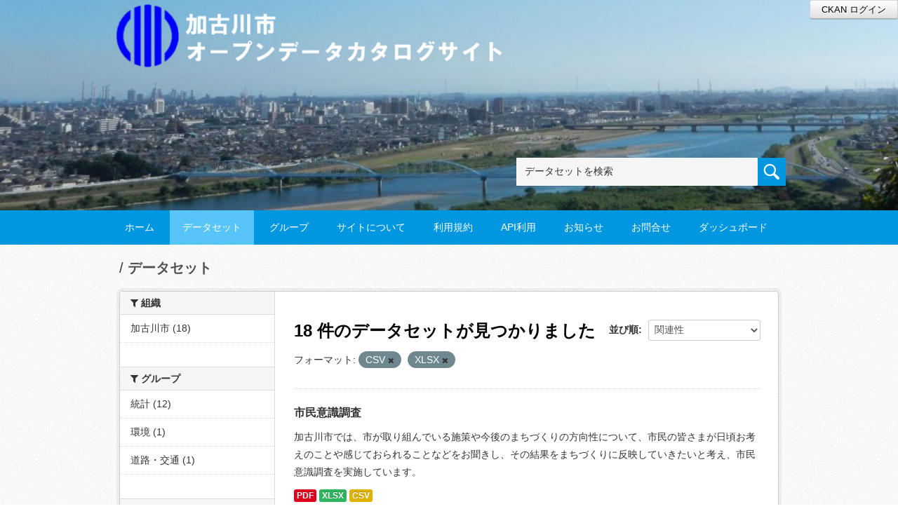

--- FILE ---
content_type: text/html; charset=utf-8
request_url: https://opendata-api-kakogawa.jp/ckan/dataset?res_format=CSV&res_format=XLSX
body_size: 6607
content:
<!DOCTYPE html>
<!--[if IE 7]> <html lang="ja" class="ie ie7"> <![endif]-->
<!--[if IE 8]> <html lang="ja" class="ie ie8"> <![endif]-->
<!--[if IE 9]> <html lang="ja" class="ie9"> <![endif]-->
<!--[if gt IE 8]><!--> <html lang="ja"> <!--<![endif]-->
  <head>
    <!--[if lte ie 8]><script type="text/javascript" src="/ckan/fanstatic/vendor/:version:2019-05-22T11:12:05/html5.min.js"></script><![endif]-->
<link rel="stylesheet" type="text/css" href="/ckan/fanstatic/vendor/:version:2019-05-22T11:12:05/select2/select2.css" />
<link rel="stylesheet" type="text/css" href="/ckan/fanstatic/css/:version:2019-05-22T11:12:05/main.min.css" />
<link rel="stylesheet" type="text/css" href="/ckan/fanstatic/vendor/:version:2019-05-22T11:12:05/font-awesome/css/font-awesome.min.css" />
<link rel="stylesheet" type="text/css" href="/ckan/fanstatic/fiware_theme_basic/:version:2019-06-03T14:16:58/vendor/font-awesome.3.2.1/css/font-awesome.min.css" />
<link rel="stylesheet" type="text/css" href="/ckan/fanstatic/right_time_context/:version:2023-03-03T00:48:51/css/ngsi_icons.css" />

    <meta charset="utf-8" />
      <meta name="generator" content="ckan 2.7.2" />
      <meta name="viewport" content="width=device-width, initial-scale=1.0">
    <title>データセット - 加古川市オープンデータAPI</title>

    
    
  <link rel="shortcut icon" href="/ckan/base/images/kakogawa.ico" />
    
  
    <script type="text/javascript">
  (function(i,s,o,g,r,a,m){i['GoogleAnalyticsObject']=r;i[r]=i[r]||function(){
  (i[r].q=i[r].q||[]).push(arguments)},i[r].l=1*new Date();a=s.createElement(o),
  m=s.getElementsByTagName(o)[0];a.async=1;a.src=g;m.parentNode.insertBefore(a,m)
  })(window,document,'script','//www.google-analytics.com/analytics.js','ga');

  ga('create', 'G-59NKMGH3GY', 'auto', {});
     
  ga('set', 'anonymizeIp', true);
  ga('send', 'pageview');
</script>
  

  
      
  
  
      
    

  
  
  

  

      
    
  <link rel="stylesheet" href="/ckan/responsive.css" type="text/css" media="screen, print" />
  <link rel="stylesheet" type="text/css" href="/ckan/bodik_odcs.css" />
  <script type='text/javascript' src='https://ajax.googleapis.com/ajax/libs/jquery/1.7.1/jquery.min.js?ver=1.7.1'></script>
  <script type="text/javascript" src="/ckan/jquery/scrolltopcontrol.js"></script>


    
      
      
    
    
  <script language="JavaScript" src="fanstatic/csrf_protection/csrf.js?i=0122" type="text/javascript"></script>
</head>

  
  <body data-site-root="https://opendata-api-kakogawa.jp/ckan/" data-locale-root="https://opendata-api-kakogawa.jp/ckan/" >

    
    <div class="hide"><a href="#content">スキップして内容へ</a></div>
  

  
    





<!-- ヘッダー -->
<header id="header" style="background-position: bottom center; background-size: cover; background-image: url(https://opendata-api-kakogawa.jp/odp/wp-content/uploads/2023/02/加古川-オープンデータ-背景画像-1.jpg)">

  <a href="/ckan/user/login" class="btn btn-primary" style="position:absolute;z-index:1000;top:0;right:0;">CKAN ログイン</a>


<!-- ヘッダー中身 -->    
<div class="header-inner">

<!-- ロゴ -->
<h1 class="logo">

  <a href="/odp" title="加古川市オープンデータAPI"><img src="https://opendata-api-kakogawa.jp/odp/wp-content/uploads/2023/02/オープンデータカタログサイト_ロゴ-2.png" alt="加古川市オープンデータAPI"/></a>

</h1>
<!-- / ロゴ -->

<!-- トップナビゲーション -->
<div class="topinfo">
<nav id="infonav" class="info-navigation" role="navigation">
</nav>
<!-- サーチ -->
<!-- CKANデータセットの数を取得 -->
<div class="search">
<form action="/ckan/dataset" method="get">
<div style="white-space:nowrap"><input id="field-sitewide-search" name="q" type="text" onfocus="if(this.value=='データセットを検索') this.value='';" onblur="if(this.value=='') this.value='データセットを検索';" value="データセットを検索" /><button type="submit"></button></div>
<div class="search_txt">
79件のデータ・セットから検索可能です
</div>
</form>
</div>
<!-- / サーチ --> 
</div>
<!-- //トップナビゲーション -->

</div>    
<!-- / ヘッダー中身 -->    

</header>
<!-- / ヘッダー -->  
<div class="clear"></div>

<!-- トップナビゲーション -->
<div class="nav_wrap">
<nav id="nav" class="main-navigation" role="navigation">
<div class="menu-topnav-container">
<ul id="menu-topnav" class="nav-menu">

<li><a href="/odp/">ホーム</a></li>


<li class="current-menu-item current-page-item"><a href="/ckan/dataset">データセット</a></li>


<!--

<li><a href="/ckan/organization">組織</a></li>

-->


<li><a href="/ckan/group">グループ</a></li>


<li><a href="/odp/about/">サイトについて</a></li>
<li><a href="/odp/tos/">利用規約</a></li>
<li><a href="/odp/api%E3%81%AE%E5%88%A9%E7%94%A8%E3%81%AB%E3%81%A4%E3%81%84%E3%81%A6-2/">API利用</a></li>
<li><a href="/odp/info/">お知らせ</a></li>
<li><a href="/odp/contact/">お問合せ</a></li>
<li><a href="https://gis.opendata-api-kakogawa.jp//">ダッシュボード</a></li>
</ul></div></nav>

</div>
<!-- / トップナビゲーション -->
<div class="clear"></div>


  
    <div role="main">
      <div id="content" class="container">
        
          
            <div class="flash-messages">
              
                
              
            </div>
          

          
            <div class="toolbar">
              
                
                  <ol class="breadcrumb">
                    
<li class="home"></li>
                    
  <li class="active"><a href="/ckan/dataset">データセット</a></li>

                  </ol>
                
              
            </div>
          

          <div class="row wrapper">

            
            
            

            
              <div class="primary span9">
                
                
  <section class="module">
    <div class="module-content">
      
        
      
      
        
        
        







<form id="dataset-search-form" class="search-form" method="get" data-module="select-switch">

  
  

  
    <span>
  
  

  
    
      
  <input type="hidden" name="res_format" value="CSV" />

    
  
    
      
  <input type="hidden" name="res_format" value="XLSX" />

    
  
</span>
  

  
    
      <div class="form-select control-group control-order-by">
        <label for="field-order-by">並び順</label>
        <select id="field-order-by" name="sort">
          
            
              <option value="score desc, metadata_modified desc" selected="selected">関連性</option>
            
          
            
              <option value="title_string asc">名前で昇順</option>
            
          
            
              <option value="title_string desc">名前で降順</option>
            
          
            
              <option value="metadata_modified desc">最終更新日</option>
            
          
            
              <option value="views_recent desc">人気</option>
            
          
        </select>
        
        <button class="btn js-hide" type="submit">Go</button>
        
      </div>
    
  

  
    
      <h2>

  
  
  
  

18 件のデータセットが見つかりました</h2>
    
  

  
    
      <p class="filter-list">
        
          
          <span class="facet">フォーマット:</span>
          
            <span class="filtered pill">CSV
              <a href="/ckan/dataset?res_format=XLSX" class="remove" title="削除"><i class="fa fa-times"></i></a>
            </span>
          
            <span class="filtered pill">XLSX
              <a href="/ckan/dataset?res_format=CSV" class="remove" title="削除"><i class="fa fa-times"></i></a>
            </span>
          
        
      </p>     
      <a class="show-filters btn">フィルタ結果</a>
    
  

</form>




      
      
        

  
    <ul class="dataset-list unstyled">
    	
	      
	        






  <li class="dataset-item">
    
      <div class="dataset-content">
        
          <h3 class="dataset-heading">
            
              
            
            
              <a href="/ckan/dataset/public_awareness">市民意識調査</a>
            
            
              
              
            
          </h3>
        
        
          
        
        
          
            <div>加古川市では、市が取り組んでいる施策や今後のまちづくりの方向性について、市民の皆さまが日頃お考えのことや感じておられることなどをお聞きし、その結果をまちづくりに反映していきたいと考え、市民意識調査を実施しています。</div>
          
        
      </div>
      
        
          
            <ul class="dataset-resources unstyled">
              
                
                <li>
                  <a href="/ckan/dataset/public_awareness" class="label" data-format="pdf">PDF</a>
                </li>
                
                <li>
                  <a href="/ckan/dataset/public_awareness" class="label" data-format="xlsx">XLSX</a>
                </li>
                
                <li>
                  <a href="/ckan/dataset/public_awareness" class="label" data-format="csv">CSV</a>
                </li>
                
              
            </ul>
          
        
      
    
  </li>

	      
	        






  <li class="dataset-item">
    
      <div class="dataset-content">
        
          <h3 class="dataset-heading">
            
              
            
            
              <a href="/ckan/dataset/jinkoutokei_r4">人口統計（2022年）</a>
            
            
              
              
            
          </h3>
        
        
          
        
        
          
            <div>人口統計（2022年）に関するデータです。</div>
          
        
      </div>
      
        
          
            <ul class="dataset-resources unstyled">
              
                
                <li>
                  <a href="/ckan/dataset/jinkoutokei_r4" class="label" data-format="csv">CSV</a>
                </li>
                
                <li>
                  <a href="/ckan/dataset/jinkoutokei_r4" class="label" data-format="xls">XLS</a>
                </li>
                
                <li>
                  <a href="/ckan/dataset/jinkoutokei_r4" class="label" data-format="xlsx">XLSX</a>
                </li>
                
              
            </ul>
          
        
      
    
  </li>

	      
	        






  <li class="dataset-item">
    
      <div class="dataset-content">
        
          <h3 class="dataset-heading">
            
              
            
            
              <a href="/ckan/dataset/jinkoutokei_r5">人口統計（2023年）</a>
            
            
              
              
            
          </h3>
        
        
          
        
        
          
            <div>人口統計（2023年）に関するデータです。</div>
          
        
      </div>
      
        
          
            <ul class="dataset-resources unstyled">
              
                
                <li>
                  <a href="/ckan/dataset/jinkoutokei_r5" class="label" data-format="csv">CSV</a>
                </li>
                
                <li>
                  <a href="/ckan/dataset/jinkoutokei_r5" class="label" data-format="xls">XLS</a>
                </li>
                
                <li>
                  <a href="/ckan/dataset/jinkoutokei_r5" class="label" data-format="xlsx">XLSX</a>
                </li>
                
              
            </ul>
          
        
      
    
  </li>

	      
	        






  <li class="dataset-item">
    
      <div class="dataset-content">
        
          <h3 class="dataset-heading">
            
              
            
            
              <a href="/ckan/dataset/opendatalist">加古川市オープンデータ一覧</a>
            
            
              
              
            
          </h3>
        
        
          
        
        
          
            <div>加古川市が公開しているオープンデータの一覧です。</div>
          
        
      </div>
      
        
          
            <ul class="dataset-resources unstyled">
              
                
                <li>
                  <a href="/ckan/dataset/opendatalist" class="label" data-format="csv">CSV</a>
                </li>
                
                <li>
                  <a href="/ckan/dataset/opendatalist" class="label" data-format="xlsx">XLSX</a>
                </li>
                
              
            </ul>
          
        
      
    
  </li>

	      
	        






  <li class="dataset-item">
    
      <div class="dataset-content">
        
          <h3 class="dataset-heading">
            
              
            
            
              <a href="/ckan/dataset/transportaion">交通機関</a>
            
            
              
              
            
          </h3>
        
        
          
        
        
          
            <div>交通機関に関する情報です。</div>
          
        
      </div>
      
        
          
            <ul class="dataset-resources unstyled">
              
                
                <li>
                  <a href="/ckan/dataset/transportaion" class="label" data-format="fiware-ngsi">fiware-ngsi</a>
                </li>
                
                <li>
                  <a href="/ckan/dataset/transportaion" class="label" data-format="zip">ZIP</a>
                </li>
                
                <li>
                  <a href="/ckan/dataset/transportaion" class="label" data-format="xlsx">XLSX</a>
                </li>
                
                <li>
                  <a href="/ckan/dataset/transportaion" class="label" data-format="csv">CSV</a>
                </li>
                
              
            </ul>
          
        
      
    
  </li>

	      
	        






  <li class="dataset-item">
    
      <div class="dataset-content">
        
          <h3 class="dataset-heading">
            
              
            
            
              <a href="/ckan/dataset/kankyoueisei">環境衛生</a>
            
            
              
              
            
          </h3>
        
        
          
        
        
          
            <div>環境衛生に関するデータです。</div>
          
        
      </div>
      
        
          
            <ul class="dataset-resources unstyled">
              
                
                <li>
                  <a href="/ckan/dataset/kankyoueisei" class="label" data-format="csv">CSV</a>
                </li>
                
                <li>
                  <a href="/ckan/dataset/kankyoueisei" class="label" data-format="xlsx">XLSX</a>
                </li>
                
              
            </ul>
          
        
      
    
  </li>

	      
	        






  <li class="dataset-item">
    
      <div class="dataset-content">
        
          <h3 class="dataset-heading">
            
              
            
            
              <a href="/ckan/dataset/jinkoutokei_r3">人口統計（2021年）</a>
            
            
              
              
            
          </h3>
        
        
          
        
        
          
            <div>人口統計（2021年）に関するデータです。</div>
          
        
      </div>
      
        
          
            <ul class="dataset-resources unstyled">
              
                
                <li>
                  <a href="/ckan/dataset/jinkoutokei_r3" class="label" data-format="csv">CSV</a>
                </li>
                
                <li>
                  <a href="/ckan/dataset/jinkoutokei_r3" class="label" data-format="xls">XLS</a>
                </li>
                
                <li>
                  <a href="/ckan/dataset/jinkoutokei_r3" class="label" data-format="xlsx">XLSX</a>
                </li>
                
              
            </ul>
          
        
      
    
  </li>

	      
	        






  <li class="dataset-item">
    
      <div class="dataset-content">
        
          <h3 class="dataset-heading">
            
              
            
            
              <a href="/ckan/dataset/jidouseitosuu_r2">児童・生徒数および学級数（令和2年度）</a>
            
            
              
              
            
          </h3>
        
        
          
        
        
          
            <div>児童・生徒数および学級数（令和2年度）に関するデータです。</div>
          
        
      </div>
      
        
          
            <ul class="dataset-resources unstyled">
              
                
                <li>
                  <a href="/ckan/dataset/jidouseitosuu_r2" class="label" data-format="csv">CSV</a>
                </li>
                
                <li>
                  <a href="/ckan/dataset/jidouseitosuu_r2" class="label" data-format="xlsx">XLSX</a>
                </li>
                
              
            </ul>
          
        
      
    
  </li>

	      
	        






  <li class="dataset-item">
    
      <div class="dataset-content">
        
          <h3 class="dataset-heading">
            
              
            
            
              <a href="/ckan/dataset/jidouseitosuu_r1">児童・生徒数および学級数（令和元年度）</a>
            
            
              
              
            
          </h3>
        
        
          
        
        
          
            <div>児童・生徒数および学級数（令和元年度）に関するデータです。</div>
          
        
      </div>
      
        
          
            <ul class="dataset-resources unstyled">
              
                
                <li>
                  <a href="/ckan/dataset/jidouseitosuu_r1" class="label" data-format="xlsx">XLSX</a>
                </li>
                
                <li>
                  <a href="/ckan/dataset/jidouseitosuu_r1" class="label" data-format="csv">CSV</a>
                </li>
                
              
            </ul>
          
        
      
    
  </li>

	      
	        






  <li class="dataset-item">
    
      <div class="dataset-content">
        
          <h3 class="dataset-heading">
            
              
            
            
              <a href="/ckan/dataset/jinkoutokei_r2">人口統計（2020年）</a>
            
            
              
              
            
          </h3>
        
        
          
        
        
          
            <div>人口統計（2020年）に関するデータです。</div>
          
        
      </div>
      
        
          
            <ul class="dataset-resources unstyled">
              
                
                <li>
                  <a href="/ckan/dataset/jinkoutokei_r2" class="label" data-format="csv">CSV</a>
                </li>
                
                <li>
                  <a href="/ckan/dataset/jinkoutokei_r2" class="label" data-format="xls">XLS</a>
                </li>
                
                <li>
                  <a href="/ckan/dataset/jinkoutokei_r2" class="label" data-format="xlsx">XLSX</a>
                </li>
                
              
            </ul>
          
        
      
    
  </li>

	      
	        






  <li class="dataset-item">
    
      <div class="dataset-content">
        
          <h3 class="dataset-heading">
            
              
            
            
              <a href="/ckan/dataset/senkyoninmeibo_r1">選挙人名簿登録者数（令和元年度）</a>
            
            
              
              
            
          </h3>
        
        
          
        
        
          
            <div>選挙人名簿登録者数（令和元年度）に関するデータです。</div>
          
        
      </div>
      
        
          
            <ul class="dataset-resources unstyled">
              
                
                <li>
                  <a href="/ckan/dataset/senkyoninmeibo_r1" class="label" data-format="csv">CSV</a>
                </li>
                
                <li>
                  <a href="/ckan/dataset/senkyoninmeibo_r1" class="label" data-format="xlsx">XLSX</a>
                </li>
                
                <li>
                  <a href="/ckan/dataset/senkyoninmeibo_r1" class="label" data-format="xls">XLS</a>
                </li>
                
              
            </ul>
          
        
      
    
  </li>

	      
	        






  <li class="dataset-item">
    
      <div class="dataset-content">
        
          <h3 class="dataset-heading">
            
              
            
            
              <a href="/ckan/dataset/jinkoutokei_h31">人口統計（2019年）</a>
            
            
              
              
            
          </h3>
        
        
          
        
        
          
            <div>人口統計（2019年）に関するデータです。</div>
          
        
      </div>
      
        
          
            <ul class="dataset-resources unstyled">
              
                
                <li>
                  <a href="/ckan/dataset/jinkoutokei_h31" class="label" data-format="csv">CSV</a>
                </li>
                
                <li>
                  <a href="/ckan/dataset/jinkoutokei_h31" class="label" data-format="xlsx">XLSX</a>
                </li>
                
              
            </ul>
          
        
      
    
  </li>

	      
	        






  <li class="dataset-item">
    
      <div class="dataset-content">
        
          <h3 class="dataset-heading">
            
              
            
            
              <a href="/ckan/dataset/jinkoutokei_h29">人口統計（2017年）</a>
            
            
              
              
            
          </h3>
        
        
          
        
        
          
            <div>人口統計（2017年）に関するデータです。</div>
          
        
      </div>
      
        
          
            <ul class="dataset-resources unstyled">
              
                
                <li>
                  <a href="/ckan/dataset/jinkoutokei_h29" class="label" data-format="csv">CSV</a>
                </li>
                
                <li>
                  <a href="/ckan/dataset/jinkoutokei_h29" class="label" data-format="xlsx">XLSX</a>
                </li>
                
              
            </ul>
          
        
      
    
  </li>

	      
	        






  <li class="dataset-item">
    
      <div class="dataset-content">
        
          <h3 class="dataset-heading">
            
              
            
            
              <a href="/ckan/dataset/jinkoutokei_h30">人口統計（2018年）</a>
            
            
              
              
            
          </h3>
        
        
          
        
        
          
            <div>人口統計（2018年）に関するデータです。</div>
          
        
      </div>
      
        
          
            <ul class="dataset-resources unstyled">
              
                
                <li>
                  <a href="/ckan/dataset/jinkoutokei_h30" class="label" data-format="csv">CSV</a>
                </li>
                
                <li>
                  <a href="/ckan/dataset/jinkoutokei_h30" class="label" data-format="xlsx">XLSX</a>
                </li>
                
              
            </ul>
          
        
      
    
  </li>

	      
	        






  <li class="dataset-item">
    
      <div class="dataset-content">
        
          <h3 class="dataset-heading">
            
              
            
            
              <a href="/ckan/dataset/senkyoninmeibo_h30">選挙人名簿登録者数（平成30年度）</a>
            
            
              
              
            
          </h3>
        
        
          
        
        
          
            <div>選挙人名簿登録者数（平成30年度）に関するデータです。</div>
          
        
      </div>
      
        
          
            <ul class="dataset-resources unstyled">
              
                
                <li>
                  <a href="/ckan/dataset/senkyoninmeibo_h30" class="label" data-format="csv">CSV</a>
                </li>
                
                <li>
                  <a href="/ckan/dataset/senkyoninmeibo_h30" class="label" data-format="xlsx">XLSX</a>
                </li>
                
              
            </ul>
          
        
      
    
  </li>

	      
	        






  <li class="dataset-item">
    
      <div class="dataset-content">
        
          <h3 class="dataset-heading">
            
              
            
            
              <a href="/ckan/dataset/senkyoninmeibo_h29">選挙人名簿登録者数（平成29年度）</a>
            
            
              
              
            
          </h3>
        
        
          
        
        
          
            <div>選挙人名簿登録者数（平成29年度）に関するデータです。</div>
          
        
      </div>
      
        
          
            <ul class="dataset-resources unstyled">
              
                
                <li>
                  <a href="/ckan/dataset/senkyoninmeibo_h29" class="label" data-format="csv">CSV</a>
                </li>
                
                <li>
                  <a href="/ckan/dataset/senkyoninmeibo_h29" class="label" data-format="xls">XLS</a>
                </li>
                
                <li>
                  <a href="/ckan/dataset/senkyoninmeibo_h29" class="label" data-format="xlsx">XLSX</a>
                </li>
                
              
            </ul>
          
        
      
    
  </li>

	      
	        






  <li class="dataset-item">
    
      <div class="dataset-content">
        
          <h3 class="dataset-heading">
            
              
            
            
              <a href="/ckan/dataset/jidouseitosuu_h30">児童・生徒数および学級数（平成30年度）</a>
            
            
              
              
            
          </h3>
        
        
          
        
        
          
            <div>児童・生徒数および学級数（平成30年度）に関するデータです。</div>
          
        
      </div>
      
        
          
            <ul class="dataset-resources unstyled">
              
                
                <li>
                  <a href="/ckan/dataset/jidouseitosuu_h30" class="label" data-format="csv">CSV</a>
                </li>
                
                <li>
                  <a href="/ckan/dataset/jidouseitosuu_h30" class="label" data-format="xlsx">XLSX</a>
                </li>
                
              
            </ul>
          
        
      
    
  </li>

	      
	        






  <li class="dataset-item">
    
      <div class="dataset-content">
        
          <h3 class="dataset-heading">
            
              
            
            
              <a href="/ckan/dataset/jidouseito_h29">児童・生徒数および学級数（平成29年度）</a>
            
            
              
              
            
          </h3>
        
        
          
        
        
          
            <div>児童・生徒数および学級数（平成29年度）に関するデータです。</div>
          
        
      </div>
      
        
          
            <ul class="dataset-resources unstyled">
              
                
                <li>
                  <a href="/ckan/dataset/jidouseito_h29" class="label" data-format="csv">CSV</a>
                </li>
                
                <li>
                  <a href="/ckan/dataset/jidouseito_h29" class="label" data-format="xlsx">XLSX</a>
                </li>
                
              
            </ul>
          
        
      
    
  </li>

	      
	    
    </ul>
  

      
    </div>

    
      
    
  </section>

  
  <section class="module">
    <div class="module-content">
      
      
    </div>
  </section>
  

              </div>
            

            
              <aside class="secondary span3">
                
                
<div class="filters">
  <div>
    
      

  
  
    
      
      
        <section class="module module-narrow module-shallow">
          
            <h2 class="module-heading">
              <i class="fa fa-medium fa-filter"></i>
              
              組織
            </h2>
          
          
            
            
              <nav>
                <ul class="unstyled nav nav-simple nav-facet">
                  
                    
                    
                    
                    
                      <li class="nav-item">
                        <a href="/ckan/dataset?res_format=CSV&amp;res_format=XLSX&amp;organization=kakogawashi" title="">
                          <span>加古川市 (18)</span>
                        </a>
                      </li>
                  
                </ul>
              </nav>

              <p class="module-footer">
                
                  
                
              </p>
            
            
          
        </section>
      
    
  

    
      

  
  
    
      
      
        <section class="module module-narrow module-shallow">
          
            <h2 class="module-heading">
              <i class="fa fa-medium fa-filter"></i>
              
              グループ
            </h2>
          
          
            
            
              <nav>
                <ul class="unstyled nav nav-simple nav-facet">
                  
                    
                    
                    
                    
                      <li class="nav-item">
                        <a href="/ckan/dataset?res_format=CSV&amp;res_format=XLSX&amp;groups=gr1010" title="">
                          <span>統計 (12)</span>
                        </a>
                      </li>
                  
                    
                    
                    
                    
                      <li class="nav-item">
                        <a href="/ckan/dataset?res_format=CSV&amp;res_format=XLSX&amp;groups=gr0100" title="">
                          <span>環境 (1)</span>
                        </a>
                      </li>
                  
                    
                    
                    
                    
                      <li class="nav-item">
                        <a href="/ckan/dataset?res_format=CSV&amp;res_format=XLSX&amp;groups=gr0050" title="">
                          <span>道路・交通 (1)</span>
                        </a>
                      </li>
                  
                </ul>
              </nav>

              <p class="module-footer">
                
                  
                
              </p>
            
            
          
        </section>
      
    
  

    
      

  
  
    
      
      
        <section class="module module-narrow module-shallow">
          
            <h2 class="module-heading">
              <i class="fa fa-medium fa-filter"></i>
              
              タグ
            </h2>
          
          
            
            
              <nav>
                <ul class="unstyled nav nav-simple nav-facet">
                  
                    
                    
                    
                    
                      <li class="nav-item">
                        <a href="/ckan/dataset?res_format=CSV&amp;res_format=XLSX&amp;tags=%E4%BA%BA%E5%8F%A3" title="">
                          <span>人口 (7)</span>
                        </a>
                      </li>
                  
                    
                    
                    
                    
                      <li class="nav-item">
                        <a href="/ckan/dataset?res_format=CSV&amp;res_format=XLSX&amp;tags=%E4%BA%BA%E5%8F%A3%E7%B5%B1%E8%A8%88" title="">
                          <span>人口統計 (7)</span>
                        </a>
                      </li>
                  
                    
                    
                    
                    
                      <li class="nav-item">
                        <a href="/ckan/dataset?res_format=CSV&amp;res_format=XLSX&amp;tags=%E7%B5%B1%E8%A8%88" title="">
                          <span>統計 (7)</span>
                        </a>
                      </li>
                  
                    
                    
                    
                    
                      <li class="nav-item">
                        <a href="/ckan/dataset?res_format=CSV&amp;tags=%E5%85%90%E7%AB%A5%E6%95%B0&amp;res_format=XLSX" title="">
                          <span>児童数 (4)</span>
                        </a>
                      </li>
                  
                    
                    
                    
                    
                      <li class="nav-item">
                        <a href="/ckan/dataset?res_format=CSV&amp;tags=%E5%AD%A6%E7%B4%9A%E6%95%B0&amp;res_format=XLSX" title="">
                          <span>学級数 (4)</span>
                        </a>
                      </li>
                  
                    
                    
                    
                    
                      <li class="nav-item">
                        <a href="/ckan/dataset?res_format=CSV&amp;res_format=XLSX&amp;tags=%E7%94%9F%E5%BE%92%E6%95%B0" title="">
                          <span>生徒数 (4)</span>
                        </a>
                      </li>
                  
                    
                    
                    
                    
                      <li class="nav-item">
                        <a href="/ckan/dataset?res_format=CSV&amp;tags=%E9%81%B8%E6%8C%99%E4%BA%BA%E5%90%8D%E7%B0%BF%E7%99%BB%E9%8C%B2%E8%80%85%E6%95%B0&amp;res_format=XLSX" title="">
                          <span>選挙人名簿登録者数 (3)</span>
                        </a>
                      </li>
                  
                    
                    
                    
                    
                      <li class="nav-item">
                        <a href="/ckan/dataset?res_format=CSV&amp;res_format=XLSX&amp;tags=GTFS" title="">
                          <span>GTFS (1)</span>
                        </a>
                      </li>
                  
                    
                    
                    
                    
                      <li class="nav-item">
                        <a href="/ckan/dataset?res_format=CSV&amp;tags=%E3%81%8B%E3%81%93%E3%82%BF%E3%82%AF%E3%82%B7%E3%83%BC&amp;res_format=XLSX" title="">
                          <span>かこタクシー (1)</span>
                        </a>
                      </li>
                  
                    
                    
                    
                    
                      <li class="nav-item">
                        <a href="/ckan/dataset?res_format=CSV&amp;res_format=XLSX&amp;tags=%E3%81%8B%E3%81%93%E3%83%90%E3%82%B9" title="">
                          <span>かこバス (1)</span>
                        </a>
                      </li>
                  
                </ul>
              </nav>

              <p class="module-footer">
                
                  
                    <a href="/ckan/dataset?res_format=CSV&amp;res_format=XLSX&amp;_tags_limit=0" class="read-more">タグをもっと見る</a>
                  
                
              </p>
            
            
          
        </section>
      
    
  

    
      

  
  
    
      
      
        <section class="module module-narrow module-shallow">
          
            <h2 class="module-heading">
              <i class="fa fa-medium fa-filter"></i>
              
              フォーマット
            </h2>
          
          
            
            
              <nav>
                <ul class="unstyled nav nav-simple nav-facet">
                  
                    
                    
                    
                    
                      <li class="nav-item active">
                        <a href="/ckan/dataset?res_format=XLSX" title="">
                          <span>CSV (18)</span>
                        </a>
                      </li>
                  
                    
                    
                    
                    
                      <li class="nav-item active">
                        <a href="/ckan/dataset?res_format=CSV" title="">
                          <span>XLSX (18)</span>
                        </a>
                      </li>
                  
                    
                    
                    
                    
                      <li class="nav-item">
                        <a href="/ckan/dataset?res_format=CSV&amp;res_format=XLS&amp;res_format=XLSX" title="">
                          <span>XLS (6)</span>
                        </a>
                      </li>
                  
                    
                    
                    
                    
                      <li class="nav-item">
                        <a href="/ckan/dataset?res_format=CSV&amp;res_format=fiware-ngsi&amp;res_format=XLSX" title="">
                          <span>fiware-ngsi (1)</span>
                        </a>
                      </li>
                  
                    
                    
                    
                    
                      <li class="nav-item">
                        <a href="/ckan/dataset?res_format=CSV&amp;res_format=XLSX&amp;res_format=PDF" title="">
                          <span>PDF (1)</span>
                        </a>
                      </li>
                  
                    
                    
                    
                    
                      <li class="nav-item">
                        <a href="/ckan/dataset?res_format=CSV&amp;res_format=XLSX&amp;res_format=ZIP" title="">
                          <span>ZIP (1)</span>
                        </a>
                      </li>
                  
                </ul>
              </nav>

              <p class="module-footer">
                
                  
                
              </p>
            
            
          
        </section>
      
    
  

    
      

  
  
    
      
      
        <section class="module module-narrow module-shallow">
          
            <h2 class="module-heading">
              <i class="fa fa-medium fa-filter"></i>
              
              ライセンス
            </h2>
          
          
            
            
              <nav>
                <ul class="unstyled nav nav-simple nav-facet">
                  
                    
                    
                    
                    
                      <li class="nav-item">
                        <a href="/ckan/dataset?res_format=CSV&amp;license_id=cc-by&amp;res_format=XLSX" title="">
                          <span>クリエイティブ・コモンズ 表示 (18)</span>
                        </a>
                      </li>
                  
                </ul>
              </nav>

              <p class="module-footer">
                
                  
                
              </p>
            
            
          
        </section>
      
    
  

    
  </div>
  <a class="close no-text hide-filters"><i class="fa fa-times-circle"></i><span class="text">close</span></a>
</div>

              </aside>
            
          </div>
        
      </div>
    </div>
  
    <!-- Powerdエリア -->
<div id="powerd">
<div class="powerd-inner">

<!-- フッターウィジェット -->
<div class="row">
<article class="half">
<div id="pwbox">
</div>
</article>
<article class="fifth">
<div id="pwbox">
  <div id="text-3" class="widget widget_text"><div class="sidebar-title2">POWERED BY</div><div class="textwidget"><a href="http://ckan.org/" target="_blank" rel="noopener noreferrer"><img src="/ckan/images/ckan_logo.png" alt="ckan"></a>
</div>
    </div></div>
</article>
<article class="fifth">
<div id="pwbox">
  <div id="text-4" class="widget widget_text"><div class="sidebar-title2">POWERED BY</div><div class="textwidget"><a href="http://wordpress.org/" target="_blank" rel="noopener noreferrer"><img src="/ckan/images/wp_logo.png" alt="wordpress"></a></div>
    </div></div>
</article>
</div>
<!-- / フッターウィジェット -->
<div class="clear"></div>

</div>
</div>
<!-- / Powerdエリア -->


<!-- フッターエリア -->
<footer id="footer">
<div class="footer-inner">

<!-- フッターウィジェット -->
<div class="row">
<article class="quarter">
<div id="topbox">
<!--
<div id="nav_menu-2" class="widget widget_nav_menu"><div class="sidebar-title">Navigation</div><div class="menu-footnav-container"><ul id="menu-footnav" class="menu">
  <li class="menu-item"><a href="/odp">ホーム</a></li>
  <li class="menu-item"><a href="/ckan/dataset">データセット</a></li>
  <li class="menu-item"><a href="/ckan/organization">組織</a></li>
  <li class="menu-item"><a href="/odp/group/">グループ</a></li>
  <li class="menu-item"><a href="/odp/info/">お知らせ</a></li>
  <li class="menu-item"><a href="/odp/tos/">利用規約</a></li>
  <li class="menu-item"><a href="/odp/about/">サイトについて</a></li>
  <li class="menu-item"><a href="/odp/contact/">お問い合わせ</a></li>
  <li class="menu-item"><a href="None">ビジュアライズ</a></li>
</ul></div></div>
-->
</div>
</article>

<article class="quarter">
<div id="topbox">
</div>
</article>

<article class="half">
<div id="topbox">
</div>
</article>

</div>
<!-- / フッターウィジェット -->
<div class="clear"></div>

</div>

  
    
  

</footer>
<!-- / フッターエリア -->
  
    
    
    
      
    
  
  

    

<!-- Google Tag Manager -->
<noscript><iframe src="//www.googletagmanager.com/ns.html?id=GTM-WBKHW7F6"
height="0" width="0" style="display:none;visibility:hidden"></iframe></noscript>
<script>(function(w,d,s,l,i){w[l]=w[l]||[];w[l].push({'gtm.start':
new Date().getTime(),event:'gtm.js'});var f=d.getElementsByTagName(s)[0],
j=d.createElement(s),dl=l!='dataLayer'?'&l='+l:'';j.async=true;j.src=
'//www.googletagmanager.com/gtm.js?id='+i+dl;f.parentNode.insertBefore(j,f);
})(window,document,'script','dataLayer','GTM-WBKHW7F6');</script>
<!-- End Google Tag Manager -->


  
    
    <div class="js-hide" data-module="google-analytics"
      data-module-googleanalytics_resource_prefix="">
    </div>
  


      
  <script>document.getElementsByTagName('html')[0].className += ' js';</script>
<script type="text/javascript" src="/ckan/fanstatic/vendor/:version:2019-05-22T11:12:05/jquery.min.js"></script>
<script type="text/javascript" src="/ckan/fanstatic/vendor/:version:2019-05-22T11:12:05/:bundle:bootstrap/js/bootstrap.min.js;jed.min.js;moment-with-locales.js;select2/select2.min.js"></script>
<script type="text/javascript" src="/ckan/fanstatic/base/:version:2019-05-22T11:27:03/:bundle:plugins/jquery.inherit.min.js;plugins/jquery.proxy-all.min.js;plugins/jquery.url-helpers.min.js;plugins/jquery.date-helpers.min.js;plugins/jquery.slug.min.js;plugins/jquery.slug-preview.min.js;plugins/jquery.truncator.min.js;plugins/jquery.masonry.min.js;plugins/jquery.form-warning.min.js;sandbox.min.js;module.min.js;pubsub.min.js;client.min.js;notify.min.js;i18n.min.js;main.min.js;modules/select-switch.min.js;modules/slug-preview.min.js;modules/basic-form.min.js;modules/confirm-action.min.js;modules/api-info.min.js;modules/autocomplete.min.js;modules/custom-fields.min.js;modules/data-viewer.min.js;modules/table-selectable-rows.min.js;modules/resource-form.min.js;modules/resource-upload-field.min.js;modules/resource-reorder.min.js;modules/resource-view-reorder.min.js;modules/follow.min.js;modules/activity-stream.min.js;modules/dashboard.min.js;modules/resource-view-embed.min.js;view-filters.min.js;modules/resource-view-filters-form.min.js;modules/resource-view-filters.min.js;modules/table-toggle-more.min.js;modules/dataset-visibility.min.js;modules/media-grid.min.js;modules/image-upload.min.js"></script>
<script type="text/javascript" src="/ckan/fanstatic/base/:version:2019-05-22T11:27:03/tracking.min.js"></script>
<script type="text/javascript" src="/ckan/fanstatic/ckanext-googleanalytics/:version:2019-06-03T14:21:01/googleanalytics_event_tracking.js"></script>
<script type="text/javascript" src="/ckan/fanstatic/csrf_protection/:version:2019-06-03T14:16:58/:bundle:confirm-action-input.js;csrf.js"></script><script type="text/javascript">
<!--
csrfInsert("csrfpId", "LMD8Bh3Dz5uaX6_4VpCnDMXtUvhWaOPrX_NzHePtpVafS4yqG-fu9Y-KfYxxZ93XcNUwkQ6EohE=");
//-->
</script>
</body>
</html>

--- FILE ---
content_type: text/css
request_url: https://opendata-api-kakogawa.jp/ckan/fanstatic/right_time_context/:version:2023-03-03T00:48:51/css/ngsi_icons.css
body_size: 2087
content:
.format-label {
  *margin-right: .3em;
  display: inline-block;
  vertical-align: text-bottom;
  position: relative;
  top: 2px;
  width: 16px;
  height: 16px;
  background-image: url("/images/sprite-resource-icons2.png");
  background-repeat: no-repeat;
  background-position: 16px 16px;
  text-indent: -900em;
  background: url("/images/sprite-resource-icons2.png") no-repeat 0 0;
}
.format-label {
  width: 32px;
  height: 35px;
  background-position: 0px -62px;
}
.format-label[data-format=rdf],
.format-label[data-format*=rdf] {
  width: 32px;
  height: 35px;
  background-position: -32px -62px;
}
.format-label[data-format=pdf],
.format-label[data-format*=pdf] {
  width: 32px;
  height: 35px;
  background-position: -64px -62px;
}
.format-label[data-format=api],
.format-label[data-format*=api] {
  width: 32px;
  height: 35px;
  background-position: -96px -62px;
}
.format-label[data-format=zip],
.format-label[data-format*=zip] {
  width: 32px;
  height: 35px;
  background-position: -128px -62px;
}
.format-label[data-format=xls],
.format-label[data-format*=xls] {
  width: 32px;
  height: 35px;
  background-position: -160px -62px;
}
.format-label[data-format=csv],
.format-label[data-format*=csv] {
  width: 32px;
  height: 35px;
  background-position: -192px -62px;
}
.format-label[data-format=txt],
.format-label[data-format*=txt] {
  width: 32px;
  height: 35px;
  background-position: -224px -62px;
}
.format-label[data-format=xml],
.format-label[data-format*=xml] {
  width: 32px;
  height: 35px;
  background-position: -256px -62px;
}
.format-label[data-format=json],
.format-label[data-format*=json] {
  width: 32px;
  height: 35px;
  background-position: -288px -62px;
}
.format-label[data-format=html],
.format-label[data-format*=html] {
  width: 32px;
  height: 35px;
  background-position: -320px -62px;
}
.format-label[data-format=fiware-ngsi],
.format-label[data-format*=fiware-ngsi] {
  width: 32px;
  height: 35px;
  background-position: -384px -62px;
}

.label[data-format="fiware-ngsi"],
.label[data-format*="fiware-ngsi"] {
    background-color: #65C3D1;
}


--- FILE ---
content_type: application/javascript
request_url: https://opendata-api-kakogawa.jp/ckan/jquery/scrolltopcontrol.js
body_size: 600
content:
$(function() {
  var img = $('<img>')
             .attr('src', '/ckan/images/up.png')
             .attr('title', 'トップへ戻る')
             .css('position', 'fixed')
             .css('right', '16px')
             .css('bottom', '16px')
             .css('cursor', 'pointer')
             .css('display', 'none')
             .click(function() {
                $('html, body').animate({ scrollTop: 0 }, 600);
             });
  $(window).scroll(function() {
    if (80 < $(this).scrollTop()) {
      img.fadeIn();
    } else {
      img.fadeOut();
    }
  });
  $('body').append(img);
});


--- FILE ---
content_type: application/javascript
request_url: https://opendata-api-kakogawa.jp/ckan/fanstatic/csrf_protection/csrf.js?i=0122
body_size: 5221
content:
//
// mod_csrf - Cross-site request forgery protection module for
//            the Apache web server
//
// Copyright (C) 2012 Christoph Steigmeier, Pascal Buchbinder
// 
// This library is free software; you can redistribute it and/or
// modify it under the terms of the GNU Lesser General Public
// License as published by the Free Software Foundation; either
// version 2.1 of the License, or (at your option) any later version.
// 
// This library is distributed in the hope that it will be useful,
// but WITHOUT ANY WARRANTY; without even the implied warranty of
// MERCHANTABILITY or FITNESS FOR A PARTICULAR PURPOSE.  See the GNU
// Lesser General Public License for more details.
// 
// You should have received a copy of the GNU Lesser General Public
// License along with this library; if not, write to the Free Software
// Foundation, Inc., 51 Franklin Street, Fifth Floor, Boston, MA  02110-1301  USA
//

// TODO: additonal types (some may contain javascript fragments)
var types = [
	     ["a",          "href" ]
	     ];

// dynamic/ajax requests overriding the send function appending the id as a request header
function registerAjax(paramName, csrfId) {
    XMLHttpRequest.prototype._open = XMLHttpRequest.prototype.open;
    XMLHttpRequest.prototype.open = function(method, url, async, user, pass) {
      this._open.apply(this, arguments);
    }
    XMLHttpRequest.prototype._send = XMLHttpRequest.prototype.send;
    XMLHttpRequest.prototype.send = function(data) {
      if(this.onsend != null) {
	this.onsend.apply(this, arguments);
      }
      this._send.apply(this, arguments);
    }
    XMLHttpRequest.prototype.onsend = function(data) {
      // add the id as a request header (don't want (know how) to modify the url)
      this.setRequestHeader(paramName, csrfId);
    }
};

// adds the csrfId to all known refernce nodes
function addToNodes(paramName, csrfId) {
  var httpHost = "http://" + document.domain;
  var httpsHost = "https://" + document.domain;
  // iterate through all known types, e.g. "a"
  for(i = 0; i < types.length; i++) {
    var j;
    var name = types[i][0];
    // fetch all nodes from the document
    var nodes = document.getElementsByTagName(name);
    if(nodes != null) {
      for(j = 0; j < nodes.length; j++) {
	// process all attributes for these nodes, e.g. "href" for nodes of type "a"
	var ai = 1;
	while(types[i][ai] != null) {
	  var attribute = nodes[j].getAttribute(types[i][ai]);
// add id only once
//	  if((attribute != null) && 
//	     (attribute.indexOf(csrfId) == -1)) {
// add id to every ref
	  if(attribute != null) {
	    var fragment = null;
	    var newattribute;
	    var update = false;
	    if(attribute.indexOf("#") != -1) {
	      // extract the fragment and append it afterwards
	      fragment = attribute.substr(attribute.indexOf("#"));
	      attribute = attribute.substr(0, attribute.indexOf("#") - 1);
	    }
	    if(attribute.indexOf("?") == -1) {
	      // first query parameter
	      newattribute = attribute + "?" + paramName + "=" + csrfId;
	      // don't add id if it is not required (may disturb other js code)
	      // update = true;
	    } else {
	      // append to existing query paramter
	      newattribute = attribute + "&" + paramName + "=" + csrfId;
	      update = true;
	    }
	    // absolute http reference
	    if(attribute.match(/^http:\/\//)) {
	      if(attribute.indexOf(httpHost) == -1) {
		// ignore link to other domain
		update = false;
	      }
	    }
	    if(attribute.match(/^https:\/\//)) {
	      if(attribute.indexOf(httpsHost) == -1) {
		// ignore link to other domain
		update = false;
	      }
	    }
	    if(update) {
	      if(fragment) {
		newattribute = newattribute + fragment;
	      }
	      nodes[j].setAttribute(types[i][ai], newattribute);
	    }
	  }
	  ai++;
	}
      }
    }
  }
}

// adds the csrfId as a hidden field to every form
function addToForms(paramName, csrfId) {
  var nodes = document.getElementsByTagName('form');
  for(var i = 0; i < nodes.length; i++) {
    var link = document.createElement('input');
    link.setAttribute('type', 'hidden');
    link.setAttribute('name', paramName);
    link.setAttribute('value', csrfId);
    nodes[i].appendChild(link);
  }
}

// adds the csrfId to refernce nodes which has attribute 'data-module=confirm-action'
function addToConfirmAction(paramName, csrfId) {
  // fetch all nodes from the document
  var nodes = document.getElementsByTagName("a");
  if(nodes != null) {
    for(var i = 0; i < nodes.length; i++) {
      // add attribute to create <input/> in <form/>
      var attribute = nodes[i].getAttribute("data-module");
      if(attribute != null && attribute.match(/^confirm-action/)) {
        nodes[i].setAttribute("data-module", "confirm-action-input");
        nodes[i].setAttribute("data-module-input-name",  paramName);
        nodes[i].setAttribute("data-module-input-value", csrfId);
      }
    }
  }
}

function csrfInsert(paramName, csrfId) {

  // register callbacks when sending data by the browser
  registerAjax(paramName, csrfId);

  // simple references
  addToNodes(paramName, csrfId);

  // forms
  addToForms(paramName, csrfId);

  // ckan specific
  addToConfirmAction(paramName, csrfId);
}


--- FILE ---
content_type: application/javascript
request_url: https://opendata-api-kakogawa.jp/ckan/fanstatic/csrf_protection/:version:2019-06-03T14:16:58/:bundle:confirm-action-input.js;csrf.js
body_size: 9298
content:
this.ckan.module('confirm-action-input', function (jQuery) {
  return {
    /* An object of module options */
    options: {
      /* Content can be overriden by setting data-module-content to a
       * *translated* string inside the template, e.g.
       *
       *     <a href="..."
       *        data-module="confirm-action-input"
       *        data-module-content="{{ _('Are you sure?') }}">
       *    {{ _('Delete') }}
       *    </a>
       */
      content: '',

      /* This is part of the old i18n system and is kept for backwards-
       * compatibility for templates which set the content via the
       * `i18n.content` attribute instead of via the `content` attribute
       * as described above.
       */
      i18n: {
        content: '',
      },

      template: [
        '<div class="modal">',
        '<div class="modal-header">',
        '<button type="button" class="close" data-dismiss="modal">×</button>',
        '<h3></h3>',
        '</div>',
        '<div class="modal-body"></div>',
        '<div class="modal-footer">',
        '<button class="btn btn-cancel"></button>',
        '<button class="btn btn-primary"></button>',
        '</div>',
        '</div>'
      ].join('\n')
    },

    /* Sets up the event listeners for the object. Called internally by
     * module.createInstance().
     *
     * Returns nothing.
     */
    initialize: function () {
      jQuery.proxyAll(this, /_on/);
      this.el.on('click', this._onClick);
    },

    /* Presents the user with a confirm dialogue to ensure that they wish to
     * continue with the current action.
     *
     * Examples
     *
     *   jQuery('.delete').click(function () {
     *     module.confirm();
     *   });
     *
     * Returns nothing.
     */
    confirm: function () {
      this.sandbox.body.append(this.createModal());
      this.modal.modal('show');

      // Center the modal in the middle of the screen.
      this.modal.css({
        'margin-top': this.modal.height() * -0.5,
        'top': '50%'
      });
    },

    /* Performs the action for the current item.
     *
     * Returns nothing.
     */
    performAction: function () {
      // create a form and submit it to confirm the deletion
      var form = jQuery('<form/>', {
        action: this.el.attr('href'),
        method: 'POST'
      });

      var inputName  = this.el.attr('data-module-input-name');
      var inputValue = this.el.attr('data-module-input-value');
      if (inputName != null && inputValue != null) {
          var input = jQuery('<input/>', {
            type: 'hidden',
            name: inputName,
            value: inputValue
          });
          form.append(input);
      }

      form.appendTo('body').submit();
    },

    /* Creates the modal dialog, attaches event listeners and localised
     * strings.
     *
     * Returns the newly created element.
     */
    createModal: function () {
      if (!this.modal) {
        var element = this.modal = jQuery(this.options.template);
        element.on('click', '.btn-primary', this._onConfirmSuccess);
        element.on('click', '.btn-cancel', this._onConfirmCancel);
        element.modal({show: false});

        element.find('h3').text(this._('Please Confirm Action'));
        var content = this.options.content ||
                      this.options.i18n.content || /* Backwards-compatibility */
                      this._('Are you sure you want to perform this action?');
        element.find('.modal-body').text(content);
        element.find('.btn-primary').text(this._('Confirm'));
        element.find('.btn-cancel').text(this._('Cancel'));
      }
      return this.modal;
    },

    /* Event handler that displays the confirm dialog */
    _onClick: function (event) {
      event.preventDefault();
      this.confirm();
    },

    /* Event handler for the success event */
    _onConfirmSuccess: function (event) {
      this.performAction();
    },

    /* Event handler for the cancel event */
    _onConfirmCancel: function (event) {
      this.modal.modal('hide');
    }
  };
});

//
// mod_csrf - Cross-site request forgery protection module for
//            the Apache web server
//
// Copyright (C) 2012 Christoph Steigmeier, Pascal Buchbinder
// 
// This library is free software; you can redistribute it and/or
// modify it under the terms of the GNU Lesser General Public
// License as published by the Free Software Foundation; either
// version 2.1 of the License, or (at your option) any later version.
// 
// This library is distributed in the hope that it will be useful,
// but WITHOUT ANY WARRANTY; without even the implied warranty of
// MERCHANTABILITY or FITNESS FOR A PARTICULAR PURPOSE.  See the GNU
// Lesser General Public License for more details.
// 
// You should have received a copy of the GNU Lesser General Public
// License along with this library; if not, write to the Free Software
// Foundation, Inc., 51 Franklin Street, Fifth Floor, Boston, MA  02110-1301  USA
//

// TODO: additonal types (some may contain javascript fragments)
var types = [
	     ["a",          "href" ]
	     ];

// dynamic/ajax requests overriding the send function appending the id as a request header
function registerAjax(paramName, csrfId) {
    XMLHttpRequest.prototype._open = XMLHttpRequest.prototype.open;
    XMLHttpRequest.prototype.open = function(method, url, async, user, pass) {
      this._open.apply(this, arguments);
    }
    XMLHttpRequest.prototype._send = XMLHttpRequest.prototype.send;
    XMLHttpRequest.prototype.send = function(data) {
      if(this.onsend != null) {
	this.onsend.apply(this, arguments);
      }
      this._send.apply(this, arguments);
    }
    XMLHttpRequest.prototype.onsend = function(data) {
      // add the id as a request header (don't want (know how) to modify the url)
      this.setRequestHeader(paramName, csrfId);
    }
};

// adds the csrfId to all known refernce nodes
function addToNodes(paramName, csrfId) {
  var httpHost = "http://" + document.domain;
  var httpsHost = "https://" + document.domain;
  // iterate through all known types, e.g. "a"
  for(i = 0; i < types.length; i++) {
    var j;
    var name = types[i][0];
    // fetch all nodes from the document
    var nodes = document.getElementsByTagName(name);
    if(nodes != null) {
      for(j = 0; j < nodes.length; j++) {
	// process all attributes for these nodes, e.g. "href" for nodes of type "a"
	var ai = 1;
	while(types[i][ai] != null) {
	  var attribute = nodes[j].getAttribute(types[i][ai]);
// add id only once
//	  if((attribute != null) && 
//	     (attribute.indexOf(csrfId) == -1)) {
// add id to every ref
	  if(attribute != null) {
	    var fragment = null;
	    var newattribute;
	    var update = false;
	    if(attribute.indexOf("#") != -1) {
	      // extract the fragment and append it afterwards
	      fragment = attribute.substr(attribute.indexOf("#"));
	      attribute = attribute.substr(0, attribute.indexOf("#") - 1);
	    }
	    if(attribute.indexOf("?") == -1) {
	      // first query parameter
	      newattribute = attribute + "?" + paramName + "=" + csrfId;
	      // don't add id if it is not required (may disturb other js code)
	      // update = true;
	    } else {
	      // append to existing query paramter
	      newattribute = attribute + "&" + paramName + "=" + csrfId;
	      update = true;
	    }
	    // absolute http reference
	    if(attribute.match(/^http:\/\//)) {
	      if(attribute.indexOf(httpHost) == -1) {
		// ignore link to other domain
		update = false;
	      }
	    }
	    if(attribute.match(/^https:\/\//)) {
	      if(attribute.indexOf(httpsHost) == -1) {
		// ignore link to other domain
		update = false;
	      }
	    }
	    if(update) {
	      if(fragment) {
		newattribute = newattribute + fragment;
	      }
	      nodes[j].setAttribute(types[i][ai], newattribute);
	    }
	  }
	  ai++;
	}
      }
    }
  }
}

// adds the csrfId as a hidden field to every form
function addToForms(paramName, csrfId) {
  var nodes = document.getElementsByTagName('form');
  for(var i = 0; i < nodes.length; i++) {
    var link = document.createElement('input');
    link.setAttribute('type', 'hidden');
    link.setAttribute('name', paramName);
    link.setAttribute('value', csrfId);
    nodes[i].appendChild(link);
  }
}

// adds the csrfId to refernce nodes which has attribute 'data-module=confirm-action'
function addToConfirmAction(paramName, csrfId) {
  // fetch all nodes from the document
  var nodes = document.getElementsByTagName("a");
  if(nodes != null) {
    for(var i = 0; i < nodes.length; i++) {
      // add attribute to create <input/> in <form/>
      var attribute = nodes[i].getAttribute("data-module");
      if(attribute != null && attribute.match(/^confirm-action/)) {
        nodes[i].setAttribute("data-module", "confirm-action-input");
        nodes[i].setAttribute("data-module-input-name",  paramName);
        nodes[i].setAttribute("data-module-input-value", csrfId);
      }
    }
  }
}

function csrfInsert(paramName, csrfId) {

  // register callbacks when sending data by the browser
  registerAjax(paramName, csrfId);

  // simple references
  addToNodes(paramName, csrfId);

  // forms
  addToForms(paramName, csrfId);

  // ckan specific
  addToConfirmAction(paramName, csrfId);
}
